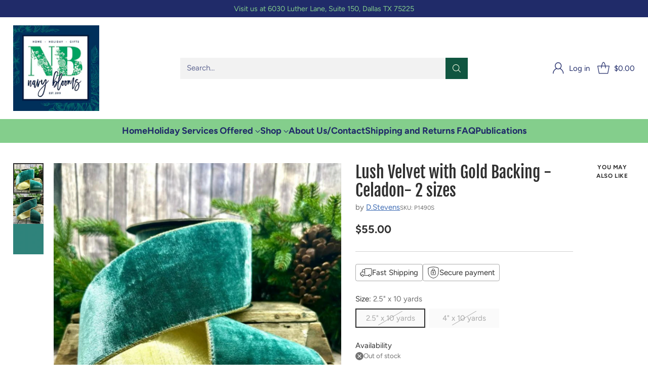

--- FILE ---
content_type: text/javascript; charset=utf-8
request_url: https://navybloomsdallas.com/products/lush-velvet-with-gold-backing-celadon-2-sizes.js
body_size: 601
content:
{"id":8069181669539,"title":"Lush Velvet with Gold Backing - Celadon- 2 sizes","handle":"lush-velvet-with-gold-backing-celadon-2-sizes","description":"\u003cmeta charset=\"utf-8\"\u003e\n\u003cp data-mce-fragment=\"1\"\u003eThe lush and THICK celadon velvet is perfect to use alone or with a plaid!  i would say the color is \"ocean\", a nice green-blue.  With a gold back and gold trim, this luxurious ribbon will bring your decor to life!  Amazing quality!\u003c\/p\u003e\n\u003cul data-mce-fragment=\"1\"\u003e\n\u003cli data-mce-fragment=\"1\"\u003e2 sizes: 2.5\" and 4\"\u003c\/li\u003e\n\u003cli data-mce-fragment=\"1\"\u003e10 yards per roll\u003c\/li\u003e\n\u003cli data-mce-fragment=\"1\"\u003eMade by DStevens\u003c\/li\u003e\n\u003c\/ul\u003e","published_at":"2025-12-01T13:44:53-06:00","created_at":"2023-09-09T10:58:22-05:00","vendor":"D.Stevens","type":"ribbon","tags":["ribbon"],"price":5500,"price_min":5500,"price_max":5700,"available":false,"price_varies":true,"compare_at_price":null,"compare_at_price_min":0,"compare_at_price_max":0,"compare_at_price_varies":false,"variants":[{"id":43547093401763,"title":"2.5\" x 10 yards","option1":"2.5\" x 10 yards","option2":null,"option3":null,"sku":"P1490S","requires_shipping":true,"taxable":true,"featured_image":null,"available":false,"name":"Lush Velvet with Gold Backing - Celadon- 2 sizes - 2.5\" x 10 yards","public_title":"2.5\" x 10 yards","options":["2.5\" x 10 yards"],"price":5500,"weight":0,"compare_at_price":null,"inventory_management":"shopify","barcode":"93401763","requires_selling_plan":false,"selling_plan_allocations":[]},{"id":43547093434531,"title":"4\" x 10 yards","option1":"4\" x 10 yards","option2":null,"option3":null,"sku":"P1491S","requires_shipping":true,"taxable":true,"featured_image":null,"available":false,"name":"Lush Velvet with Gold Backing - Celadon- 2 sizes - 4\" x 10 yards","public_title":"4\" x 10 yards","options":["4\" x 10 yards"],"price":5700,"weight":0,"compare_at_price":null,"inventory_management":"shopify","barcode":"93434531","requires_selling_plan":false,"selling_plan_allocations":[]}],"images":["\/\/cdn.shopify.com\/s\/files\/1\/0522\/8635\/7667\/files\/ScreenShot2023-09-09at10.53.28AM.png?v=1694275104","\/\/cdn.shopify.com\/s\/files\/1\/0522\/8635\/7667\/files\/ScreenShot2023-09-09at10.53.15AM.png?v=1694275105","\/\/cdn.shopify.com\/s\/files\/1\/0522\/8635\/7667\/files\/ScreenShot2023-09-09at10.57.46AM.png?v=1694275104"],"featured_image":"\/\/cdn.shopify.com\/s\/files\/1\/0522\/8635\/7667\/files\/ScreenShot2023-09-09at10.53.28AM.png?v=1694275104","options":[{"name":"Size","position":1,"values":["2.5\" x 10 yards","4\" x 10 yards"]}],"url":"\/products\/lush-velvet-with-gold-backing-celadon-2-sizes","media":[{"alt":null,"id":30116803313827,"position":1,"preview_image":{"aspect_ratio":1.006,"height":1586,"width":1596,"src":"https:\/\/cdn.shopify.com\/s\/files\/1\/0522\/8635\/7667\/files\/ScreenShot2023-09-09at10.53.28AM.png?v=1694275104"},"aspect_ratio":1.006,"height":1586,"media_type":"image","src":"https:\/\/cdn.shopify.com\/s\/files\/1\/0522\/8635\/7667\/files\/ScreenShot2023-09-09at10.53.28AM.png?v=1694275104","width":1596},{"alt":null,"id":30116803379363,"position":2,"preview_image":{"aspect_ratio":1.004,"height":1584,"width":1590,"src":"https:\/\/cdn.shopify.com\/s\/files\/1\/0522\/8635\/7667\/files\/ScreenShot2023-09-09at10.53.15AM.png?v=1694275105"},"aspect_ratio":1.004,"height":1584,"media_type":"image","src":"https:\/\/cdn.shopify.com\/s\/files\/1\/0522\/8635\/7667\/files\/ScreenShot2023-09-09at10.53.15AM.png?v=1694275105","width":1590},{"alt":null,"id":30116803412131,"position":3,"preview_image":{"aspect_ratio":1.789,"height":492,"width":880,"src":"https:\/\/cdn.shopify.com\/s\/files\/1\/0522\/8635\/7667\/files\/ScreenShot2023-09-09at10.57.46AM.png?v=1694275104"},"aspect_ratio":1.789,"height":492,"media_type":"image","src":"https:\/\/cdn.shopify.com\/s\/files\/1\/0522\/8635\/7667\/files\/ScreenShot2023-09-09at10.57.46AM.png?v=1694275104","width":880}],"requires_selling_plan":false,"selling_plan_groups":[]}